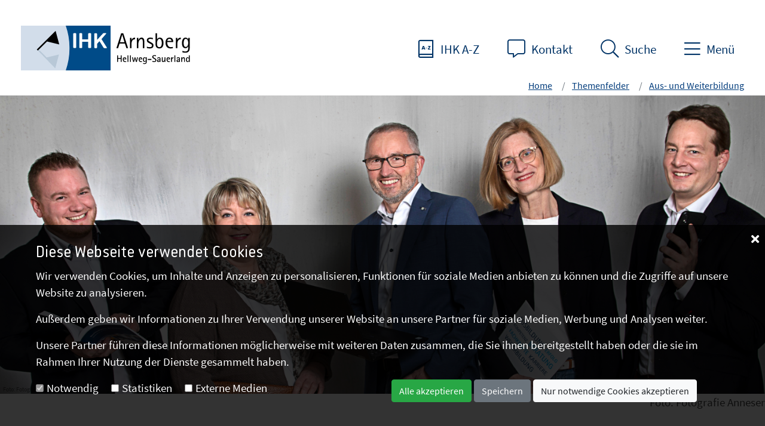

--- FILE ---
content_type: text/html; charset=utf-8
request_url: https://www.ihk-arnsberg.de/ausbildungsberatung
body_size: 104155
content:



<!DOCTYPE html >
<html lang="de" xmlns="http://www.w3.org/1999/xhtml">
<head id="headTag"><meta charset="utf-8" /><title>
	Ausbildungsberatung und Qualifizierungsberatung
</title><meta http-equiv="X-UA-Compatible" content="IE=edge" /><meta name="viewport" content="width=device-width, initial-scale=1, minimum-scale=1, maximum-scale=1" /><meta id="metaDesc" name="description" content="Ausbildungsberatung" /><meta id="metaTitle" name="title" /><meta id="metaAuthor" name="author" content="94" /><meta name="ROBOTS" content="ALL" />

    <!-- Open Graph Tags für Facebook -->
    <meta id="og_title" property="og:title" content="Ausbildungsberatung und Qualifizierungsberatung" /><meta id="og_type" property="og:type" content="article" /><meta id="og_url" property="og:url" content="https://www.ihk-arnsberg.de/Ausbildungsberatung_und_Qualifizierungsberatung.HTM" /><meta id="og_image" property="og:image" content="https://www.ihk-arnsberg.de/templates/images/blank.gif" /><meta id="og_description" property="og:description" content="Praxisnahe Unterstützung in allen Bereichen der Ausbildung und Qualifizierung" /><meta id="og_site_name" property="og:site_name" content="IHK Arnsberg Hellweg-Sauerland" /><meta id="fb_admins" property="fb:admins" content="IHK Arnsberg" />

    <!-- Twitter Card für Twitter -->
    <meta id="twitter_card" name="twitter:card" content="summary" /><meta id="twitter_site" name="twitter:site" content="@IHKArnsberg" /><meta id="twitter_title" name="twitter:title" content="Ausbildungsberatung und Qualifizierungsberatung" /><meta id="twitter_description" name="twitter:description" content="Praxisnahe Unterstützung in allen Bereichen der Ausbildung und Qualifizierung" /><meta id="twitter_creator" name="twitter:creator" content="@IHKArnsberg" /><meta id="twitter_image" name="twitter:image" content="https://www.ihk-arnsberg.de/templates/images/blank.gif" />

    <!-- Schema.org Markup für Google+ -->
    <meta id="google_name" itemprop="name" content="Ausbildungsberatung und Qualifizierungsberatung" /><meta id="google_description" itemprop="description" content="Praxisnahe Unterstützung in allen Bereichen der Ausbildung und Qualifizierung" /><meta id="google_image" itemprop="image" content="https://www.ihk-arnsberg.de/templates/images/blank.gif" /><link href="/templates/Content/bootstrap.min.css" type="text/css" rel="stylesheet"><link href="/templates/Basis/fonts/fontawesome-pro.css" type="text/css" rel="stylesheet"><link href="/templates/assets/slick/slick.css" type="text/css" rel="stylesheet"><link href="/templates/assets/slick/slick-theme.css" type="text/css" rel="stylesheet"><link href="/templates/assets/lightbox/css/jquery.lightbox-0.5.css" type="text/css" rel="stylesheet"><link href="/templates/assets/fonts/IHK/style.css" type="text/css" rel="stylesheet"><link href="/templates/Base2022/css/style.css" type="text/css" rel="stylesheet"></head>
<body>
    <form method="post" action="/ausbildungsberatung" id="form1">
<div class="aspNetHidden">
<input type="hidden" name="__EVENTTARGET" id="__EVENTTARGET" value="" />
<input type="hidden" name="__EVENTARGUMENT" id="__EVENTARGUMENT" value="" />
<input type="hidden" name="__VIEWSTATE" id="__VIEWSTATE" value="/[base64]/QWN0aXZlSUQ9N2RkAgEPZBYCAgEPFgIeBWNsYXNzBRZicmVhZGNydW1iLWl0ZW0gYWN0aXZlFgICAQ8PFgQfAQUMVGhlbWVuZmVsZGVyHwIFMC9IYXVwdGJlcmVpY2hfR2VzY2hhZWZ0c2ZlbGRlci5odG0/[base64]/QWN0aXZlSUQ9MTEwMGRkAgMPFgIfBQIGFgwCAQ9kFgICAQ8WAh8GBR9oYXMtY2hpbGRyZW4gYWN0aXZlIGFjdGl2ZS1vcGVuFgQCAQ8PFgQfAQUWQXVzLSB1bmQgV2VpdGVyYmlsZHVuZx8CBR0vQXVzYmlsZHVuZy5IVE0/QWN0aXZlSUQ9MTAxMWRkAgMPFgIfBQIGFgwCAQ9kFgICAQ9kFgICAQ8PFgQfAQUTQXVzYmlsZHVuZ3NiZXRyaWViZR8CBSYvQXVzYmlsZHVuZ3NiZXRyaWViZS5IVE0/QWN0aXZlSUQ9MjEwMWRkAgIPZBYCAgEPZBYCAgEPDxYEHwEFBkF6dWJpcx8CBSAvQXVzenViaWxkZW5kZS5IVE0/[base64]/[base64]/[base64]/[base64]/[base64]/[base64]////8PZAIGD2QWAgIBDxYCHwYFDGhhcy1jaGlsZHJlbhYEAgEPDxYEHwEFCFN0YW5kb3J0HwIFNi9VZWJlcnNpY2h0X0JlcmVpY2hlX1N0YW5kb3J0cG9saXRpay5IVE0/QWN0aXZlSUQ9MTAwOGRkAgMPFgIfBQIEFggCAQ9kFgICAQ9kFgICAQ8PFgQfAQUNSW5mcmFzdHJ1a3R1ch8CBTgvQmVyZWljaGVfTGlzdGVfX19JbmZyYXN0cnVrdHVycG9saXRpay5odG0/QWN0aXZlSUQ9MTAyNWRkAgIPZBYCAgEPZBYCAgEPDxYEHwEFC1JhdW1vcmRudW5nHwIFMy9VZWJlcnNpY2h0X0JlcmVpY2hlX19SYXVtb3JkbnVuZy5IVE0/[base64]/QWN0aXZlSUQ9MzgwMWRkAgEPZBYCAgEPZBYEAgEPDxYEHwEFB0lISyBBLVofAgUfL0lIS19BX1pfMjAyMy5IVE0/QWN0aXZlSUQ9MTA2M2RkAgMPFgIfBQL/////D2QCAg9kFgICAQ8WAh8GBQxoYXMtY2hpbGRyZW4WBAIBDw8WBB8BBRBJSEsgZiYjMjUyO3IgLi4uHwIFHi9JSEtfZnVlcl9fXy5odG0/QWN0aXZlSUQ9MTM5MWRkAgMPFgIfBQILFhYCAQ9kFgICAQ9kFgQCAQ8PFgQfAQUTQXVzYmlsZHVuZ3NiZXRyaWViZR8CBSYvQXVzYmlsZHVuZ3NiZXRyaWViZS5IVE0/QWN0aXZlSUQ9MTg2MWRkAgMPFgIfBQL/////D2QCAg9kFgICAQ9kFgQCAQ8PFgQfAQUNQXVzenViaWxkZW5kZR8CBSAvQXVzenViaWxkZW5kZS5IVE0/QWN0aXZlSUQ9MTM5M2RkAgMPFgIfBQL/////D2QCAw9kFgICAQ9kFgQCAQ8PFgQfAQURQmV3YWNodW5nc2dld2VyYmUfAgUkL0Jld2FjaHVuZ3NnZXdlcmJlLkhUTT9BY3RpdmVJRD0yNzIxZGQCAw8WAh8FAv////8PZAIED2QWAgIBD2QWBAIBDw8WBB8BBQpFbnR3aWNrbGVyHwIFDy8/QWN0aXZlSUQ9MTQzMmRkAgMPFgIfBQL/////D2QCBQ9kFgICAQ9kFgQCAQ8PFgQfAQUURXhpc3RlbnpnciYjMjUyO25kZXIfAgUkL0V4aXN0ZW56Z3J1ZW5kdW5nLkhUTT9BY3RpdmVJRD0xMzkyZGQCAw8WAh8FAv////8PZAIGD2QWAgIBD2QWBAIBDw8WBB8BBQpFeHBvcnRldXJlHwIFDy8/QWN0aXZlSUQ9MTM5NGRkAgMPFgIfBQL/////D2QCBw9kFgICAQ9kFgQCAQ8PFgQfAQUXRmluYW56YW5sYWdlbnZlcm1pdHRsZXIfAgUWL0ZBVi5IVE0/QWN0aXZlSUQ9MjMzMWRkAgMPFgIfBQL/////D2QCCA9kFgICAQ9kFgQCAQ8PFgQfAQUSSGFuZGVsc3VudGVybmVobWVuHwIFKi9CZXJlaWNoZV9MaXN0ZV9fX0hhbmRlbC5odG0/QWN0aXZlSUQ9MTA4MmRkAgMPFgIfBQL/////D2QCCQ9kFgICAQ9kFgQCAQ8PFgQfAQURVG91cmlzbXVzYmV0cmllYmUfAgUtL0JlcmVpY2hlX0xpc3RlX19fVG91cmlzbXVzLmh0bT9BY3RpdmVJRD0xMDg2ZGQCAw8WAh8FAv////8PZAIKD2QWAgIBD2QWBAIBDw8WBB8BBQ9WZXJrZWhyc2dld2VyYmUfAgUrL0JlcmVpY2hlX0xpc3RlX19fVmVya2Voci5odG0/QWN0aXZlSUQ9MTA4N2RkAgMPFgIfBQL/////D2QCCw9kFgICAQ9kFgQCAQ8PFgQfAQUXVmVyc2ljaGVydW5nc3Zlcm1pdHRsZXIfAgUqL1ZlcnNpY2hlcnVuZ3N2ZXJtaXR0bGVyLmh0bT9BY3RpdmVJRD0xMjIxZGQCAw8WAh8FAv////[base64]////8PZAICD2QWAgIBD2QWBAIBDw8WBB8BBRJQcmVzc2VtaXR0ZWlsdW5nZW4fAgUlL1ByZXNzZW1pdHRlaWx1bmdlbi5IVE0/QWN0aXZlSUQ9Mjg2MWRkAgMPFgIfBQL/////[base64]/QWN0aXZlSUQ9MjMxMWRkAgMPFgIfBQL/////D2QCAg9kFgICAQ9kFgQCAQ8PFgQfAQULRGF0ZW5iYW5rZW4fAgUeL0RhdGVuYmFua2VuLkhUTT9BY3RpdmVJRD0xMDY5ZGQCAw8WAh8FAv////8PZAIDD2QWAgIBD2QWBAIBDw8WBB8BBQlGb3JtdWxhcmUfAgUcL0Zvcm11bGFyZS5IVE0/QWN0aXZlSUQ9MzA5MWRkAgMPFgIfBQL/////D2QCBA9kFgICAQ9kFgQCAQ8PFgQfAQUJSUhLLUZvcmVuHwIFHC9JSEtfRm9yZW4uaHRtP0FjdGl2ZUlEPTM0ODFkZAIDDxYCHwUC/////w9kAgUPZBYCAgEPZBYEAgEPDxYEHwEFCk5ld3NsZXR0ZXIfAgUdL05ld3NsZXR0ZXIuaHRtP0FjdGl2ZUlEPTM2NjNkZAIDDxYCHwUC/////w9kAgUPZBYCAgEPZBYEAgEPDxYEHwEFB1Rlcm1pbmUfAgUaL1Rlcm1pbmUuSFRNP0FjdGl2ZUlEPTEwNjdkZAIDDxYCHwUC/////[base64]/QWN0aXZlSUQ9MTM2MWRkAgIPZBYCAgEPZBYCAgEPDxYEHwEFFEF1ZnRyYWcgdW5kIEF1ZmdhYmVuHwIFJy9BdWZ0cmFnX3VuZF9BdWZnYWJlbi5IVE0/QWN0aXZlSUQ9MzY0MWRkAgMPZBYCAgEPZBYCAgEPDxYEHwEFDlVuc2VyIE5ldHp3ZXJrHwIFIS9VbnNlcl9OZXR6d2Vyay5IVE0/[base64]/QWN0aXZlSUQ9MzEzMmRkAggPZBYCAgEPZBYCAgEPDxYEHwEFCEZpbmFuemVuHwIFGy9GaW5hbnplbi5IVE0/[base64]/////w9kAgMPZBYCAgEPZBYEAgEPDxYEHwEFIE1pdGFyYmVpdGVyaW5uZW4gdW5kIE1pdGFyYmVpdGVyHwIFMy9NaXRhcmJlaXRlcmlubmVuX3VuZF9NaXRhcmJlaXRlci5IVE0/QWN0aXZlSUQ9Mzc0MWRkAgMPFgIfBQL/////[base64]/QWN0aXZlSUQ9MzEyNWRkAgIPZBYCAgEPZBYCAgEPDxYEHwEFIVByJiMyMjg7c2lkZW50IHVuZCBQciYjMjI4O3NpZGl1bR8CBSwvUHJhZXNpZGVudF91bmRfUHJhZXNpZGl1bS5IVE0/[base64]////8PZAIGD2QWAgIBD2QWBAIBDw8WBB8BBRpBdWZ0ciYjMjI4O2dlIHVuZCBWZXJnYWJlbh8CBSkvQXVmdHJhZWdlX3VuZF9WZXJnYWJlbi5IVE0/QWN0aXZlSUQ9MjY0MWRkAgMPFgIfBQL/////D2QCBw9kFgICAQ9kFgQCAQ8PFgQfAQUIS2FycmllcmUfAgUiL1N0ZWxsZW5hbmdlYm90ZS5odG0/QWN0aXZlSUQ9MTM2MmRkAgMPFgIfBQL/////[base64]/[base64]/[base64]/[base64]/QWN0aXZlSUQ9Mjg3MhYCHwsFCUltcHJlc3N1bWQCAg9kFgICAQ8PFgQfAQULRGF0ZW5zY2h1dHofAgUoL0RhdGVuc2NodXR6ZXJrbGFlcnVuZy5IVE0/[base64]/////w9kBRJGb290ZXIkbHZMaXN0SXRlbXMPFCsADmRkZGRkZGQ8KwAEAAIEZGRkZgL/////D2Rmwg26suFA0/2r71btBLHBUmZAmld7qta4IBdiqpeJXw==" />
</div>

<script type="text/javascript">
//<![CDATA[
var theForm = document.forms['form1'];
if (!theForm) {
    theForm = document.form1;
}
function __doPostBack(eventTarget, eventArgument) {
    if (!theForm.onsubmit || (theForm.onsubmit() != false)) {
        theForm.__EVENTTARGET.value = eventTarget;
        theForm.__EVENTARGUMENT.value = eventArgument;
        theForm.submit();
    }
}
//]]>
</script>


<div class="aspNetHidden">

	<input type="hidden" name="__VIEWSTATEGENERATOR" id="__VIEWSTATEGENERATOR" value="C760C542" />
</div>
        <script type="text/javascript" language=javascript src="/templates/Scripts/jquery-3.0.0.min.js"></script><script type="text/javascript" language=javascript src="/templates/assets/lightbox/js/jquery.lightbox-0.5.js"></script>
        

<header id="header" class="page-header fixed-top">
    <div class=" mr-auto">
        <a id="Header_homeLink" accesskey="h" class="logo" href="/Home.HTM?ActiveID=7"><img src="/templates/Base2022/img/logo.svg" id="Header_imgLogo" class="d-none d-sm-block" alt="Startseite der  " /><img src="/templates/Base2022/img/logo_icon.svg" id="Header_imgLogoklein" class="d-sm-none" /></a>
    </div>
    <ul class="nav-top nav">
        <li class="nav-item">
            <a href="IHK_A_Z_2023.HTM" class="login" title="IHK A-Z" accesskey="i" ><i class="icon-az"></i><span class="d-none d-md-inline">IHK A-Z</span></a>
        </li>
        <li class="nav-item">
            <a href="Unsere_Standorte_2023.HTM" class="website" title="Kontakt" data-btattached="true" accesskey="k"><i class="icon-comment-alt"></i><span class="d-none d-md-inline">Kontakt</span></a>
        </li>
        <li class="nav-item">
            <a id="sideSearch" class="website" title="Suche" data-btattached="true" accesskey="s"><i class="icon-search"></i><span class="d-none d-md-inline">Suche</span></a>
        </li>
        <li class="nav-item">
            <a id="sidebarCollapse" class="website" title="Menü" data-btattached="true" accesskey="m"><i class="icon-bars"></i><span class="d-none d-md-inline">Menü</span></a>
        </li>
    </ul>
    <div class="search-box">
        <div class="row">
            <div class="d-none d-lg-inline col-lg-3"></div>
            <div class="col-10 col-lg-6">
                <div id="Header_panelSearch" class="input-group input-group-lg" onkeypress="javascript:return WebForm_FireDefaultButton(event, &#39;Header_buttonSearch&#39;)">
	
                    <input name="Header$textSearch" type="text" id="Header_textSearch" class="form-control search-input" placeholder="Suchbegriff oder Nr." aria-label="Large" aria-describedby="inputGroup-sizing-sm" />
                    <div class="input-group-append">
                        <a id="Header_buttonSearch" class="btn btn-outline-primary" alt="Suche starten" href="javascript:__doPostBack(&#39;Header$buttonSearch&#39;,&#39;&#39;)"><i class="fal fa-search"></i></a>
                    </div>

                
</div>
            </div>
            <div class="col-2 col-lg-3 text-right">
                <div id="closeSearch" class="btn close-button"><i class="fal fa-times"></i><span class="d-none d-lg-inline">Suche verlassen</span></div>
            </div>
        </div>
    </div>
    
<!--=== Breadcrumbs ===-->
<div class="breadcrumbs d-flex justify-content-end">
    
    <nav id="breadcrumb" class="breadcrumb-nav" aria-label="Pfadangabe">
        
                <ol class="breadcrumb">
                    <li class="breadcrumb-item">
                        <a id="Header_Breadcrumb_locatorRepeater_homeLink" href="/Home.HTM?ActiveID=7" target="_top">Home</a>
                    </li>
            
                <li id="Header_Breadcrumb_locatorRepeater_liElement_0" class="breadcrumb-item active">
                    <a id="Header_Breadcrumb_locatorRepeater_levelLink_0" href="/Hauptbereich_Geschaeftsfelder.htm?ActiveID=1100" target="_top">Themenfelder</a>
                </li>
            
                <li id="Header_Breadcrumb_locatorRepeater_liElement_1" class="breadcrumb-item active">
                    <a id="Header_Breadcrumb_locatorRepeater_levelLink_1" href="/Ausbildung.HTM?ActiveID=1011" target="_top">Aus- und Weiterbildung</a>
                </li>
            
                </ol>
            
    </nav>
</div>
<!--/breadcrumbs-->
<!--=== End Breadcrumbs ===-->

    <nav id="sidebar" class="sidebar">
        <div class="ml-auto sidebar-right">
            <div class="close-menue">
            <div id="sidebarClose" href="#" class="btn close-button" title="Menü schließen" data-btattached="true"><i class="fal fa-times"></i><span class="d-none d-md-inline">Menü schließen</span> </div>
            </div>
            <ul class="nav-menu">
                
                        <li id="Header_navigationRepeater_liElement_0" class="has-children active active-open">
                            <div class="nav-item">
                                <a id="Header_navigationRepeater_navigationLink_0" href="/Hauptbereich_Geschaeftsfelder.htm?ActiveID=1100">Themenfelder</a>
                                <i class="fas fa-angle-down btn-dropdown"></i>
                            </div>
                            
                                    <ul class="dropdown">
                                
                                    <li id="Header_navigationRepeater_navigationRepeater_0_liElement_0" class="has-children active active-open">
                                        <div class="nav-item">
                                            <a id="Header_navigationRepeater_navigationRepeater_0_navigationLink_0" href="/Ausbildung.HTM?ActiveID=1011">Aus- und Weiterbildung</a>
                                            <i class="fas fa-angle-down btn-dropdown"></i>
                                        </div>
                                        
                                                <ul class="dropdown">
                                            
                                                <li id="Header_navigationRepeater_navigationRepeater_0_navigationRepeater_0_liElement_0">
                                                    <div class="nav-item">
                                                        <a id="Header_navigationRepeater_navigationRepeater_0_navigationRepeater_0_navigationLink_0" href="/Ausbildungsbetriebe.HTM?ActiveID=2101">Ausbildungsbetriebe</a>
                                                    </div>
                                                </li>
                                            
                                                <li id="Header_navigationRepeater_navigationRepeater_0_navigationRepeater_0_liElement_1">
                                                    <div class="nav-item">
                                                        <a id="Header_navigationRepeater_navigationRepeater_0_navigationRepeater_0_navigationLink_1" href="/Auszubildende.HTM?ActiveID=2102">Azubis</a>
                                                    </div>
                                                </li>
                                            
                                                <li id="Header_navigationRepeater_navigationRepeater_0_navigationRepeater_0_liElement_2">
                                                    <div class="nav-item">
                                                        <a id="Header_navigationRepeater_navigationRepeater_0_navigationRepeater_0_navigationLink_2" href="/Pruefer.HTM?ActiveID=2103">Pr&#252;fer</a>
                                                    </div>
                                                </li>
                                            
                                                <li id="Header_navigationRepeater_navigationRepeater_0_navigationRepeater_0_liElement_3">
                                                    <div class="nav-item">
                                                        <a id="Header_navigationRepeater_navigationRepeater_0_navigationRepeater_0_navigationLink_3" href="/Fortbildungspruefungen.HTM?ActiveID=1042">Weiterbildungspr&#252;fungen</a>
                                                    </div>
                                                </li>
                                            
                                                <li id="Header_navigationRepeater_navigationRepeater_0_navigationRepeater_0_liElement_4">
                                                    <div class="nav-item">
                                                        <a id="Header_navigationRepeater_navigationRepeater_0_navigationRepeater_0_navigationLink_4" href="/?ActiveID=2104">Sch&#252;ler</a>
                                                    </div>
                                                </li>
                                            
                                                <li id="Header_navigationRepeater_navigationRepeater_0_navigationRepeater_0_liElement_5">
                                                    <div class="nav-item">
                                                        <a id="Header_navigationRepeater_navigationRepeater_0_navigationRepeater_0_navigationLink_5" href="/Studenten.HTM?ActiveID=2261">Studierende</a>
                                                    </div>
                                                </li>
                                            
                                                </ul>
                                            
                                    </li>
                                
                                    <li id="Header_navigationRepeater_navigationRepeater_0_liElement_1" class="has-children">
                                        <div class="nav-item">
                                            <a id="Header_navigationRepeater_navigationRepeater_0_navigationLink_1" href="/Startseite_Existenzgruendung.HTM?ActiveID=1009">Existenzgr&#252;ndung und Unternehmensf&#246;rderung</a>
                                            <i class="fas fa-angle-down btn-dropdown"></i>
                                        </div>
                                        
                                                <ul class="dropdown">
                                            
                                                <li id="Header_navigationRepeater_navigationRepeater_0_navigationRepeater_1_liElement_0">
                                                    <div class="nav-item">
                                                        <a id="Header_navigationRepeater_navigationRepeater_0_navigationRepeater_1_navigationLink_0" href="/Existenzgruendung.HTM?ActiveID=1029">Existenzgr&#252;ndung</a>
                                                    </div>
                                                </li>
                                            
                                                <li id="Header_navigationRepeater_navigationRepeater_0_navigationRepeater_1_liElement_1">
                                                    <div class="nav-item">
                                                        <a id="Header_navigationRepeater_navigationRepeater_0_navigationRepeater_1_navigationLink_1" href="/Unternehmenssicherung.HTM?ActiveID=2152">Unternehmenssicherung</a>
                                                    </div>
                                                </li>
                                            
                                                <li id="Header_navigationRepeater_navigationRepeater_0_navigationRepeater_1_liElement_2">
                                                    <div class="nav-item">
                                                        <a id="Header_navigationRepeater_navigationRepeater_0_navigationRepeater_1_navigationLink_2" href="/Bereiche_Liste___Sach__und_Fachkundepruefungen.htm?ActiveID=1038">Sach- und Fachkundepr&#252;fung</a>
                                                    </div>
                                                </li>
                                            
                                                <li id="Header_navigationRepeater_navigationRepeater_0_navigationRepeater_1_liElement_3">
                                                    <div class="nav-item">
                                                        <a id="Header_navigationRepeater_navigationRepeater_0_navigationRepeater_1_navigationLink_3" href="/Unternehmensnachfolge_neu.HTM?ActiveID=2151">Unternehmensnachfolge</a>
                                                    </div>
                                                </li>
                                            
                                                </ul>
                                            
                                    </li>
                                
                                    <li id="Header_navigationRepeater_navigationRepeater_0_liElement_2" class="has-children">
                                        <div class="nav-item">
                                            <a id="Header_navigationRepeater_navigationRepeater_0_navigationLink_2" href="/Uebersicht_Bereiche__Innovation_und_Umwelt.htm?ActiveID=1021">Innovation, Umwelt und Klima</a>
                                            <i class="fas fa-angle-down btn-dropdown"></i>
                                        </div>
                                        
                                                <ul class="dropdown">
                                            
                                                <li id="Header_navigationRepeater_navigationRepeater_0_navigationRepeater_2_liElement_0">
                                                    <div class="nav-item">
                                                        <a id="Header_navigationRepeater_navigationRepeater_0_navigationRepeater_2_navigationLink_0" href="/Innovationsberatung_2_0.HTM?ActiveID=1451">Innovation und Technologie</a>
                                                    </div>
                                                </li>
                                            
                                                <li id="Header_navigationRepeater_navigationRepeater_0_navigationRepeater_2_liElement_1">
                                                    <div class="nav-item">
                                                        <a id="Header_navigationRepeater_navigationRepeater_0_navigationRepeater_2_navigationLink_1" href="/Energie.HTM?ActiveID=1047">Energie</a>
                                                    </div>
                                                </li>
                                            
                                                <li id="Header_navigationRepeater_navigationRepeater_0_navigationRepeater_2_liElement_2">
                                                    <div class="nav-item">
                                                        <a id="Header_navigationRepeater_navigationRepeater_0_navigationRepeater_2_navigationLink_2" href="/Umweltberatung.HTM?ActiveID=1049">Umweltberatung</a>
                                                    </div>
                                                </li>
                                            
                                                <li id="Header_navigationRepeater_navigationRepeater_0_navigationRepeater_2_liElement_3">
                                                    <div class="nav-item">
                                                        <a id="Header_navigationRepeater_navigationRepeater_0_navigationRepeater_2_navigationLink_3" href="/Klimaschutz_und_Nachhaltigkeit.HTM?ActiveID=3281">Klimaschutz und Nachhaltigkeit</a>
                                                    </div>
                                                </li>
                                            
                                                <li id="Header_navigationRepeater_navigationRepeater_0_navigationRepeater_2_liElement_4">
                                                    <div class="nav-item">
                                                        <a id="Header_navigationRepeater_navigationRepeater_0_navigationRepeater_2_navigationLink_4" href="/Arbeitsschutz.HTM?ActiveID=3701">Arbeitsschutz</a>
                                                    </div>
                                                </li>
                                            
                                                </ul>
                                            
                                    </li>
                                
                                    <li id="Header_navigationRepeater_navigationRepeater_0_liElement_3" class="has-children">
                                        <div class="nav-item">
                                            <a id="Header_navigationRepeater_navigationRepeater_0_navigationLink_3" href="/Uebersicht_Bereiche__Recht_und_Fairplay.htm?ActiveID=1023">Recht, Steuern und Finanzierung</a>
                                            <i class="fas fa-angle-down btn-dropdown"></i>
                                        </div>
                                        
                                                <ul class="dropdown">
                                            
                                                <li id="Header_navigationRepeater_navigationRepeater_0_navigationRepeater_3_liElement_0">
                                                    <div class="nav-item">
                                                        <a id="Header_navigationRepeater_navigationRepeater_0_navigationRepeater_3_navigationLink_0" href="/Bereiche_Liste___allgemeine_Rechtsauskuenfte.HTM?ActiveID=1371">Allgemeine Rechtsausk&#252;nfte</a>
                                                    </div>
                                                </li>
                                            
                                                <li id="Header_navigationRepeater_navigationRepeater_0_navigationRepeater_3_liElement_1">
                                                    <div class="nav-item">
                                                        <a id="Header_navigationRepeater_navigationRepeater_0_navigationRepeater_3_navigationLink_1" href="/FAV.HTM?ActiveID=2221">Finanzanlagenvermittler</a>
                                                    </div>
                                                </li>
                                            
                                                <li id="Header_navigationRepeater_navigationRepeater_0_navigationRepeater_3_liElement_2">
                                                    <div class="nav-item">
                                                        <a id="Header_navigationRepeater_navigationRepeater_0_navigationRepeater_3_navigationLink_2" href="/Handelsregister.HTM?ActiveID=3421">Handelsregister</a>
                                                    </div>
                                                </li>
                                            
                                                <li id="Header_navigationRepeater_navigationRepeater_0_navigationRepeater_3_liElement_3">
                                                    <div class="nav-item">
                                                        <a id="Header_navigationRepeater_navigationRepeater_0_navigationRepeater_3_navigationLink_3" href="/Bereiche_Liste___Handels__und_Gewerberecht.htm?ActiveID=1092">Handels- und Gewerberecht</a>
                                                    </div>
                                                </li>
                                            
                                                <li id="Header_navigationRepeater_navigationRepeater_0_navigationRepeater_3_liElement_4">
                                                    <div class="nav-item">
                                                        <a id="Header_navigationRepeater_navigationRepeater_0_navigationRepeater_3_navigationLink_4" href="/Honorarfinanzanlagenberater.HTM?ActiveID=2361">Honorarfinanzanlagenberater</a>
                                                    </div>
                                                </li>
                                            
                                                <li id="Header_navigationRepeater_navigationRepeater_0_navigationRepeater_3_liElement_5">
                                                    <div class="nav-item">
                                                        <a id="Header_navigationRepeater_navigationRepeater_0_navigationRepeater_3_navigationLink_5" href="/Immobiliardarlehensvermittler.HTM?ActiveID=2451">Immobiliardarlehens-Vermittler</a>
                                                    </div>
                                                </li>
                                            
                                                <li id="Header_navigationRepeater_navigationRepeater_0_navigationRepeater_3_liElement_6">
                                                    <div class="nav-item">
                                                        <a id="Header_navigationRepeater_navigationRepeater_0_navigationRepeater_3_navigationLink_6" href="/Bereiche_Liste___Sachverstaendige_Schlichtung.htm?ActiveID=1094">Sachverst&#228;ndige - Schlichtung</a>
                                                    </div>
                                                </li>
                                            
                                                <li id="Header_navigationRepeater_navigationRepeater_0_navigationRepeater_3_liElement_7">
                                                    <div class="nav-item">
                                                        <a id="Header_navigationRepeater_navigationRepeater_0_navigationRepeater_3_navigationLink_7" href="/Bereiche_Liste___Steuern_und_Abgaben.htm?ActiveID=1026">Steuern und Abgaben</a>
                                                    </div>
                                                </li>
                                            
                                                <li id="Header_navigationRepeater_navigationRepeater_0_navigationRepeater_3_liElement_8">
                                                    <div class="nav-item">
                                                        <a id="Header_navigationRepeater_navigationRepeater_0_navigationRepeater_3_navigationLink_8" href="/Versicherungsvermittler.htm?ActiveID=1502">Versicherungsvermittler</a>
                                                    </div>
                                                </li>
                                            
                                                <li id="Header_navigationRepeater_navigationRepeater_0_navigationRepeater_3_liElement_9">
                                                    <div class="nav-item">
                                                        <a id="Header_navigationRepeater_navigationRepeater_0_navigationRepeater_3_navigationLink_9" href="/Bereiche_Liste___Wettbewerbsrecht.htm?ActiveID=1096">Wettbewerbsrecht</a>
                                                    </div>
                                                </li>
                                            
                                                </ul>
                                            
                                    </li>
                                
                                    <li id="Header_navigationRepeater_navigationRepeater_0_liElement_4">
                                        <div class="nav-item">
                                            <a id="Header_navigationRepeater_navigationRepeater_0_navigationLink_4" href="/Uebersicht_Bereiche__International.htm?ActiveID=1761">International</a>
                                            <i class="fas fa-angle-down btn-dropdown"></i>
                                        </div>
                                        
                                    </li>
                                
                                    <li id="Header_navigationRepeater_navigationRepeater_0_liElement_5" class="has-children">
                                        <div class="nav-item">
                                            <a id="Header_navigationRepeater_navigationRepeater_0_navigationLink_5" href="/Uebersicht_Bereiche_Standortpolitik.HTM?ActiveID=1008">Standort</a>
                                            <i class="fas fa-angle-down btn-dropdown"></i>
                                        </div>
                                        
                                                <ul class="dropdown">
                                            
                                                <li id="Header_navigationRepeater_navigationRepeater_0_navigationRepeater_5_liElement_0">
                                                    <div class="nav-item">
                                                        <a id="Header_navigationRepeater_navigationRepeater_0_navigationRepeater_5_navigationLink_0" href="/Bereiche_Liste___Infrastrukturpolitik.htm?ActiveID=1025">Infrastruktur</a>
                                                    </div>
                                                </li>
                                            
                                                <li id="Header_navigationRepeater_navigationRepeater_0_navigationRepeater_5_liElement_1">
                                                    <div class="nav-item">
                                                        <a id="Header_navigationRepeater_navigationRepeater_0_navigationRepeater_5_navigationLink_1" href="/Uebersicht_Bereiche__Raumordnung.HTM?ActiveID=2401">Raumordnung</a>
                                                    </div>
                                                </li>
                                            
                                                <li id="Header_navigationRepeater_navigationRepeater_0_navigationRepeater_5_liElement_2">
                                                    <div class="nav-item">
                                                        <a id="Header_navigationRepeater_navigationRepeater_0_navigationRepeater_5_navigationLink_2" href="/Bereiche_Liste___Konjunktur_und_Statistik.htm?ActiveID=1027">Konjunktur und Statistik</a>
                                                    </div>
                                                </li>
                                            
                                                <li id="Header_navigationRepeater_navigationRepeater_0_navigationRepeater_5_liElement_3">
                                                    <div class="nav-item">
                                                        <a id="Header_navigationRepeater_navigationRepeater_0_navigationRepeater_5_navigationLink_3" href="/Sicherheit_und_Verteidigung.HTM?ActiveID=3801">Sicherheit und Verteidigung</a>
                                                    </div>
                                                </li>
                                            
                                                </ul>
                                            
                                    </li>
                                
                                    </ul>
                                
                        </li>
                    
                        <li id="Header_navigationRepeater_liElement_1">
                            <div class="nav-item">
                                <a id="Header_navigationRepeater_navigationLink_1" href="/IHK_A_Z_2023.HTM?ActiveID=1063">IHK A-Z</a>
                                <i class="fas fa-angle-down btn-dropdown"></i>
                            </div>
                            
                        </li>
                    
                        <li id="Header_navigationRepeater_liElement_2" class="has-children">
                            <div class="nav-item">
                                <a id="Header_navigationRepeater_navigationLink_2" href="/IHK_fuer___.htm?ActiveID=1391">IHK f&#252;r ...</a>
                                <i class="fas fa-angle-down btn-dropdown"></i>
                            </div>
                            
                                    <ul class="dropdown">
                                
                                    <li id="Header_navigationRepeater_navigationRepeater_2_liElement_0">
                                        <div class="nav-item">
                                            <a id="Header_navigationRepeater_navigationRepeater_2_navigationLink_0" href="/Ausbildungsbetriebe.HTM?ActiveID=1861">Ausbildungsbetriebe</a>
                                            <i class="fas fa-angle-down btn-dropdown"></i>
                                        </div>
                                        
                                    </li>
                                
                                    <li id="Header_navigationRepeater_navigationRepeater_2_liElement_1">
                                        <div class="nav-item">
                                            <a id="Header_navigationRepeater_navigationRepeater_2_navigationLink_1" href="/Auszubildende.HTM?ActiveID=1393">Auszubildende</a>
                                            <i class="fas fa-angle-down btn-dropdown"></i>
                                        </div>
                                        
                                    </li>
                                
                                    <li id="Header_navigationRepeater_navigationRepeater_2_liElement_2">
                                        <div class="nav-item">
                                            <a id="Header_navigationRepeater_navigationRepeater_2_navigationLink_2" href="/Bewachungsgewerbe.HTM?ActiveID=2721">Bewachungsgewerbe</a>
                                            <i class="fas fa-angle-down btn-dropdown"></i>
                                        </div>
                                        
                                    </li>
                                
                                    <li id="Header_navigationRepeater_navigationRepeater_2_liElement_3">
                                        <div class="nav-item">
                                            <a id="Header_navigationRepeater_navigationRepeater_2_navigationLink_3" href="/?ActiveID=1432">Entwickler</a>
                                            <i class="fas fa-angle-down btn-dropdown"></i>
                                        </div>
                                        
                                    </li>
                                
                                    <li id="Header_navigationRepeater_navigationRepeater_2_liElement_4">
                                        <div class="nav-item">
                                            <a id="Header_navigationRepeater_navigationRepeater_2_navigationLink_4" href="/Existenzgruendung.HTM?ActiveID=1392">Existenzgr&#252;nder</a>
                                            <i class="fas fa-angle-down btn-dropdown"></i>
                                        </div>
                                        
                                    </li>
                                
                                    <li id="Header_navigationRepeater_navigationRepeater_2_liElement_5">
                                        <div class="nav-item">
                                            <a id="Header_navigationRepeater_navigationRepeater_2_navigationLink_5" href="/?ActiveID=1394">Exporteure</a>
                                            <i class="fas fa-angle-down btn-dropdown"></i>
                                        </div>
                                        
                                    </li>
                                
                                    <li id="Header_navigationRepeater_navigationRepeater_2_liElement_6">
                                        <div class="nav-item">
                                            <a id="Header_navigationRepeater_navigationRepeater_2_navigationLink_6" href="/FAV.HTM?ActiveID=2331">Finanzanlagenvermittler</a>
                                            <i class="fas fa-angle-down btn-dropdown"></i>
                                        </div>
                                        
                                    </li>
                                
                                    <li id="Header_navigationRepeater_navigationRepeater_2_liElement_7">
                                        <div class="nav-item">
                                            <a id="Header_navigationRepeater_navigationRepeater_2_navigationLink_7" href="/Bereiche_Liste___Handel.htm?ActiveID=1082">Handelsunternehmen</a>
                                            <i class="fas fa-angle-down btn-dropdown"></i>
                                        </div>
                                        
                                    </li>
                                
                                    <li id="Header_navigationRepeater_navigationRepeater_2_liElement_8">
                                        <div class="nav-item">
                                            <a id="Header_navigationRepeater_navigationRepeater_2_navigationLink_8" href="/Bereiche_Liste___Tourismus.htm?ActiveID=1086">Tourismusbetriebe</a>
                                            <i class="fas fa-angle-down btn-dropdown"></i>
                                        </div>
                                        
                                    </li>
                                
                                    <li id="Header_navigationRepeater_navigationRepeater_2_liElement_9">
                                        <div class="nav-item">
                                            <a id="Header_navigationRepeater_navigationRepeater_2_navigationLink_9" href="/Bereiche_Liste___Verkehr.htm?ActiveID=1087">Verkehrsgewerbe</a>
                                            <i class="fas fa-angle-down btn-dropdown"></i>
                                        </div>
                                        
                                    </li>
                                
                                    <li id="Header_navigationRepeater_navigationRepeater_2_liElement_10">
                                        <div class="nav-item">
                                            <a id="Header_navigationRepeater_navigationRepeater_2_navigationLink_10" href="/Versicherungsvermittler.htm?ActiveID=1221">Versicherungsvermittler</a>
                                            <i class="fas fa-angle-down btn-dropdown"></i>
                                        </div>
                                        
                                    </li>
                                
                                    </ul>
                                
                        </li>
                    
                        <li id="Header_navigationRepeater_liElement_3" class="has-children">
                            <div class="nav-item">
                                <a id="Header_navigationRepeater_navigationLink_3" href="/Presse.HTM?ActiveID=1066">Presse</a>
                                <i class="fas fa-angle-down btn-dropdown"></i>
                            </div>
                            
                                    <ul class="dropdown">
                                
                                    <li id="Header_navigationRepeater_navigationRepeater_3_liElement_0">
                                        <div class="nav-item">
                                            <a id="Header_navigationRepeater_navigationRepeater_3_navigationLink_0" href="/Online_Magazin__wirtschaft_.HTM?ActiveID=2001">IHK-Magazin</a>
                                            <i class="fas fa-angle-down btn-dropdown"></i>
                                        </div>
                                        
                                    </li>
                                
                                    <li id="Header_navigationRepeater_navigationRepeater_3_liElement_1">
                                        <div class="nav-item">
                                            <a id="Header_navigationRepeater_navigationRepeater_3_navigationLink_1" href="/Pressemitteilungen.HTM?ActiveID=2861">Pressemitteilungen</a>
                                            <i class="fas fa-angle-down btn-dropdown"></i>
                                        </div>
                                        
                                    </li>
                                
                                    </ul>
                                
                        </li>
                    
                        <li id="Header_navigationRepeater_liElement_4" class="has-children">
                            <div class="nav-item">
                                <a id="Header_navigationRepeater_navigationLink_4" href="/Service.HTM?ActiveID=1061">Service</a>
                                <i class="fas fa-angle-down btn-dropdown"></i>
                            </div>
                            
                                    <ul class="dropdown">
                                
                                    <li id="Header_navigationRepeater_navigationRepeater_4_liElement_0">
                                        <div class="nav-item">
                                            <a id="Header_navigationRepeater_navigationRepeater_4_navigationLink_0" href="/Bildungsangebot.HTM?ActiveID=2311">Bildungsangebot</a>
                                            <i class="fas fa-angle-down btn-dropdown"></i>
                                        </div>
                                        
                                    </li>
                                
                                    <li id="Header_navigationRepeater_navigationRepeater_4_liElement_1">
                                        <div class="nav-item">
                                            <a id="Header_navigationRepeater_navigationRepeater_4_navigationLink_1" href="/Datenbanken.HTM?ActiveID=1069">Datenbanken</a>
                                            <i class="fas fa-angle-down btn-dropdown"></i>
                                        </div>
                                        
                                    </li>
                                
                                    <li id="Header_navigationRepeater_navigationRepeater_4_liElement_2">
                                        <div class="nav-item">
                                            <a id="Header_navigationRepeater_navigationRepeater_4_navigationLink_2" href="/Formulare.HTM?ActiveID=3091">Formulare</a>
                                            <i class="fas fa-angle-down btn-dropdown"></i>
                                        </div>
                                        
                                    </li>
                                
                                    <li id="Header_navigationRepeater_navigationRepeater_4_liElement_3">
                                        <div class="nav-item">
                                            <a id="Header_navigationRepeater_navigationRepeater_4_navigationLink_3" href="/IHK_Foren.htm?ActiveID=3481">IHK-Foren</a>
                                            <i class="fas fa-angle-down btn-dropdown"></i>
                                        </div>
                                        
                                    </li>
                                
                                    <li id="Header_navigationRepeater_navigationRepeater_4_liElement_4">
                                        <div class="nav-item">
                                            <a id="Header_navigationRepeater_navigationRepeater_4_navigationLink_4" href="/Newsletter.htm?ActiveID=3663">Newsletter</a>
                                            <i class="fas fa-angle-down btn-dropdown"></i>
                                        </div>
                                        
                                    </li>
                                
                                    </ul>
                                
                        </li>
                    
                        <li id="Header_navigationRepeater_liElement_5">
                            <div class="nav-item">
                                <a id="Header_navigationRepeater_navigationLink_5" href="/Termine.HTM?ActiveID=1067">Termine</a>
                                <i class="fas fa-angle-down btn-dropdown"></i>
                            </div>
                            
                        </li>
                    
                        <li id="Header_navigationRepeater_liElement_6" class="has-children">
                            <div class="nav-item">
                                <a id="Header_navigationRepeater_navigationLink_6" href="/Ueber_uns.HTM?ActiveID=1062">&#220;ber uns</a>
                                <i class="fas fa-angle-down btn-dropdown"></i>
                            </div>
                            
                                    <ul class="dropdown">
                                
                                    <li id="Header_navigationRepeater_navigationRepeater_6_liElement_0" class="has-children">
                                        <div class="nav-item">
                                            <a id="Header_navigationRepeater_navigationRepeater_6_navigationLink_0" href="/Aufgaben_und_Struktur.HTM?ActiveID=3121">Aufgaben und Struktur</a>
                                            <i class="fas fa-angle-down btn-dropdown"></i>
                                        </div>
                                        
                                                <ul class="dropdown">
                                            
                                                <li id="Header_navigationRepeater_navigationRepeater_6_navigationRepeater_0_liElement_0">
                                                    <div class="nav-item">
                                                        <a id="Header_navigationRepeater_navigationRepeater_6_navigationRepeater_0_navigationLink_0" href="/Organisation.HTM?ActiveID=1361">Organisation</a>
                                                    </div>
                                                </li>
                                            
                                                <li id="Header_navigationRepeater_navigationRepeater_6_navigationRepeater_0_liElement_1">
                                                    <div class="nav-item">
                                                        <a id="Header_navigationRepeater_navigationRepeater_6_navigationRepeater_0_navigationLink_1" href="/Auftrag_und_Aufgaben.HTM?ActiveID=3641">Auftrag und Aufgaben</a>
                                                    </div>
                                                </li>
                                            
                                                <li id="Header_navigationRepeater_navigationRepeater_6_navigationRepeater_0_liElement_2">
                                                    <div class="nav-item">
                                                        <a id="Header_navigationRepeater_navigationRepeater_6_navigationRepeater_0_navigationLink_2" href="/Unser_Netzwerk.HTM?ActiveID=3161">Unser Netzwerk</a>
                                                    </div>
                                                </li>
                                            
                                                <li id="Header_navigationRepeater_navigationRepeater_6_navigationRepeater_0_liElement_3">
                                                    <div class="nav-item">
                                                        <a id="Header_navigationRepeater_navigationRepeater_6_navigationRepeater_0_navigationLink_3" href="/Unsere_Geschaeftsfuehrung.HTM?ActiveID=3631">Gesch&#228;ftsf&#252;hrung</a>
                                                    </div>
                                                </li>
                                            
                                                <li id="Header_navigationRepeater_navigationRepeater_6_navigationRepeater_0_liElement_4">
                                                    <div class="nav-item">
                                                        <a id="Header_navigationRepeater_navigationRepeater_6_navigationRepeater_0_navigationLink_4" href="/Mitarbeiterinnen_und_Mitarbeiter.HTM?ActiveID=1261">Mitarbeiterinnen und Mitarbeiter</a>
                                                    </div>
                                                </li>
                                            
                                                <li id="Header_navigationRepeater_navigationRepeater_6_navigationRepeater_0_liElement_5">
                                                    <div class="nav-item">
                                                        <a id="Header_navigationRepeater_navigationRepeater_6_navigationRepeater_0_navigationLink_5" href="/Unsere_Qualitaetspolitik.HTM?ActiveID=2683">Qualit&#228;tspolitik</a>
                                                    </div>
                                                </li>
                                            
                                                <li id="Header_navigationRepeater_navigationRepeater_6_navigationRepeater_0_liElement_6">
                                                    <div class="nav-item">
                                                        <a id="Header_navigationRepeater_navigationRepeater_6_navigationRepeater_0_navigationLink_6" href="/Unsere_Geschichte.HTM?ActiveID=3132">Geschichte</a>
                                                    </div>
                                                </li>
                                            
                                                <li id="Header_navigationRepeater_navigationRepeater_6_navigationRepeater_0_liElement_7">
                                                    <div class="nav-item">
                                                        <a id="Header_navigationRepeater_navigationRepeater_6_navigationRepeater_0_navigationLink_7" href="/Finanzen.HTM?ActiveID=3130">Finanzen</a>
                                                    </div>
                                                </li>
                                            
                                                <li id="Header_navigationRepeater_navigationRepeater_6_navigationRepeater_0_liElement_8">
                                                    <div class="nav-item">
                                                        <a id="Header_navigationRepeater_navigationRepeater_6_navigationRepeater_0_navigationLink_8" href="/Rechtsgrundlagen.HTM?ActiveID=3632">Rechtsgrundlagen</a>
                                                    </div>
                                                </li>
                                            
                                                </ul>
                                            
                                    </li>
                                
                                    <li id="Header_navigationRepeater_navigationRepeater_6_liElement_1">
                                        <div class="nav-item">
                                            <a id="Header_navigationRepeater_navigationRepeater_6_navigationLink_1" href="/Mitgliedschaft_und_Beitrag__FAQ_.HTM?ActiveID=1511">Mitgliedschaft und Beitrag (FAQ)</a>
                                            <i class="fas fa-angle-down btn-dropdown"></i>
                                        </div>
                                        
                                    </li>
                                
                                    <li id="Header_navigationRepeater_navigationRepeater_6_liElement_2">
                                        <div class="nav-item">
                                            <a id="Header_navigationRepeater_navigationRepeater_6_navigationLink_2" href="/Mitarbeiterinnen_und_Mitarbeiter.HTM?ActiveID=3741">Mitarbeiterinnen und Mitarbeiter</a>
                                            <i class="fas fa-angle-down btn-dropdown"></i>
                                        </div>
                                        
                                    </li>
                                
                                    <li id="Header_navigationRepeater_navigationRepeater_6_liElement_3" class="has-children">
                                        <div class="nav-item">
                                            <a id="Header_navigationRepeater_navigationRepeater_6_navigationLink_3" href="/Mitarbeit_im_IHK_Ehrenamt.HTM?ActiveID=3122">Das IHK-Ehrenamt</a>
                                            <i class="fas fa-angle-down btn-dropdown"></i>
                                        </div>
                                        
                                                <ul class="dropdown">
                                            
                                                <li id="Header_navigationRepeater_navigationRepeater_6_navigationRepeater_3_liElement_0">
                                                    <div class="nav-item">
                                                        <a id="Header_navigationRepeater_navigationRepeater_6_navigationRepeater_3_navigationLink_0" href="/Vollversammlung.htm?ActiveID=3125">Vollversammlung</a>
                                                    </div>
                                                </li>
                                            
                                                <li id="Header_navigationRepeater_navigationRepeater_6_navigationRepeater_3_liElement_1">
                                                    <div class="nav-item">
                                                        <a id="Header_navigationRepeater_navigationRepeater_6_navigationRepeater_3_navigationLink_1" href="/Praesident_und_Praesidium.HTM?ActiveID=3126">Pr&#228;sident und Pr&#228;sidium</a>
                                                    </div>
                                                </li>
                                            
                                                <li id="Header_navigationRepeater_navigationRepeater_6_navigationRepeater_3_liElement_2">
                                                    <div class="nav-item">
                                                        <a id="Header_navigationRepeater_navigationRepeater_6_navigationRepeater_3_navigationLink_2" href="/Ausschuesse.htm?ActiveID=3127">Beratende Aussch&#252;sse</a>
                                                    </div>
                                                </li>
                                            
                                                <li id="Header_navigationRepeater_navigationRepeater_6_navigationRepeater_3_liElement_3">
                                                    <div class="nav-item">
                                                        <a id="Header_navigationRepeater_navigationRepeater_6_navigationRepeater_3_navigationLink_3" href="/Berufsbildungsausschuss.htm?ActiveID=3152">Berufsbildungsausschuss</a>
                                                    </div>
                                                </li>
                                            
                                                <li id="Header_navigationRepeater_navigationRepeater_6_navigationRepeater_3_liElement_4">
                                                    <div class="nav-item">
                                                        <a id="Header_navigationRepeater_navigationRepeater_6_navigationRepeater_3_navigationLink_4" href="/Pruefer.HTM?ActiveID=3128">Pr&#252;ferinnen und Pr&#252;fer</a>
                                                    </div>
                                                </li>
                                            
                                                <li id="Header_navigationRepeater_navigationRepeater_6_navigationRepeater_3_liElement_5">
                                                    <div class="nav-item">
                                                        <a id="Header_navigationRepeater_navigationRepeater_6_navigationRepeater_3_navigationLink_5" href="/Mentoren_Service.HTM?ActiveID=3162">Mentoren-Service</a>
                                                    </div>
                                                </li>
                                            
                                                </ul>
                                            
                                    </li>
                                
                                    <li id="Header_navigationRepeater_navigationRepeater_6_liElement_4">
                                        <div class="nav-item">
                                            <a id="Header_navigationRepeater_navigationRepeater_6_navigationLink_4" href="/region_in_zahlen.HTM?ActiveID=3129">Region Hellweg-Sauerland</a>
                                            <i class="fas fa-angle-down btn-dropdown"></i>
                                        </div>
                                        
                                    </li>
                                
                                    <li id="Header_navigationRepeater_navigationRepeater_6_liElement_5">
                                        <div class="nav-item">
                                            <a id="Header_navigationRepeater_navigationRepeater_6_navigationLink_5" href="/Auftraege_und_Vergaben.HTM?ActiveID=2641">Auftr&#228;ge und Vergaben</a>
                                            <i class="fas fa-angle-down btn-dropdown"></i>
                                        </div>
                                        
                                    </li>
                                
                                    <li id="Header_navigationRepeater_navigationRepeater_6_liElement_6">
                                        <div class="nav-item">
                                            <a id="Header_navigationRepeater_navigationRepeater_6_navigationLink_6" href="/Stellenangebote.htm?ActiveID=1362">Karriere</a>
                                            <i class="fas fa-angle-down btn-dropdown"></i>
                                        </div>
                                        
                                    </li>
                                
                                    </ul>
                                
                        </li>
                    

            </ul>
        </div>
    </nav>
    <!-- .nav-menu -->
</header>
<!-- End Header -->

        <div id="panelTop" class="top-box" role="banner">
	
            <div><img id="topPlaceholder_AxImage237926" class="img-responsive" src="/upload/slideShow/0071_42901.jpg" alt="" /><div class="source" >Foto: Fotografie Anneser </div></div><p style="text-align: right;">Foto: Fotografie Anneser</p>
        
</div>

        <main id="main" class="main row" role="article">
            <div id="docInfo" class="col-12 doc-info">
                <div class="row">
                    <header class="col-12 col-sm-6 col-md-8 col-xl-9">
                        <h1 id="pageTitletext" class="" role="heading">Ausbildungsberatung und Qualifizierungsberatung</h1>
                    </header>
                    <div class="col-12 col-sm-6 col-md-4 col-xl-3">
                        <aside class="doc-label" role="note">
                            Dok-Nr.:
                        15525 / Publiziert am:
                        18.12.2024
                        </aside>
                    </div>
                </div>
            </div>
            <div id="panelMain" class="col-12 col-sm-6 col-md-8 col-xl-9">
	
                <p style="margin: 0cm 0cm 0pt;" data-mce-style="margin: 0cm 0cm 0pt;">Die<strong> Ausbildungsberatung</strong> bietet praxisnahe Unterstützung für Unternehmen, Ausbilder und Auszubildende. Sie geben Auskünfte oder sind Vermittler zwischen Ausbilder, Auszubildenden und weiteren Partnern im dualen Bildungssystem.</p><p style="margin: 0cm 0cm 0pt;" data-mce-style="margin: 0cm 0cm 0pt;"><br></p><p style="margin: 0cm 0cm 0pt;" data-mce-style="margin: 0cm 0cm 0pt;">Unternehmen, die&nbsp;erstmals ausbilden&nbsp;oder die Ausbildung ausweiten möchten oder&nbsp;Fragen zur Eignung eines Ausbilders haben, können sich an die Ausbildungsberater der IHK wenden.</p><p style="margin: 0cm 0cm 0pt;" data-mce-style="margin: 0cm 0cm 0pt;"><br data-mce-></p><p style="margin: 0cm 0cm 0pt;" data-mce-style="margin: 0cm 0cm 0pt;">Mit der <strong>Qualifizierungsberatung</strong> unterstützt die IHK ihre Mitgliedsunternehmen bei Herausforderungen aus demografischen, organisatorischen oder technologischen Veränderungen. Ziel ist die Absicherung des regionalen Fachkräftebedarfs.<br><br>Auch zu den Prüfungsverfahren und –inhalten sind&nbsp;sie&nbsp;erste Ansprechpartner für Betriebe. Sie koordinieren die Zwischen- und Abschlussprüfungen und arbeiten dabei mit den&nbsp;rund 1.000 ehrenamtlichen Prüferinnen und Prüfern zusammen.</p><p style="margin: 0cm 0cm 0pt;" data-mce-style="margin: 0cm 0cm 0pt;"><br></p><div class="row">
    <div class="col-12 col-xs-12 col-md-6 pb-3">
        <div class="bluebox">
    <h4>
        <h3>Kaufmännische Berufe<br></h3>
    </h4>
    <div class="row">
    <div class="col-12 col-xs-12 col-md-6 pb-3">
        
<section class="Mitarbeiterbox margin-bottom-20 mb-2" aria-label="Ansprechpartner">
    <img id="ctl04_imageMit" class="img-responsive w-80" title="Bild von Ansprechpartner: Sebastian Rocholl" src="/upload/persImage/Rocholl_2023_klein2_42743.jpg" />
    <address class="mitarbeiter">
        <p><a id="ctl04_litName" class="mitarbeiter-name h5" title="Details von Ansprechpartner: Sebastian Rocholl" href="/MitarbeiterDetails_Rocholl_Sebastian.HTM">Sebastian Rocholl</a><br />
        Dipl.-Pädagoge</br>
        
        
        </p>
        <a href="tel:02931878-107" title="Sebastian Rocholl anrufen." class="btn btn-light w-100 text-left" ><i class='fas fa-phone'></i> 02931 878-107</a><br />
        
        <a href="mailto:rocholl@arnsberg.ihk.de" title="E-Mail an Sebastian Rocholl" class="btn btn-light w-100 text-left" ><i class='fas fa-envelope'></i> E-Mail schreiben</a><br />
        <a id="ctl04_downloadContactData" class="btn btn-light w-100 text-left" title="Kontaktdaten von Ansprechpartner Sebastian Rochollherunterladen" href="javascript:__doPostBack(&#39;ctl04$downloadContactData&#39;,&#39;&#39;)"><i class="fas fa-address-card"></i> Kontaktdaten herunterladen</a>
    </address>
</section>
<p><strong>Hochsauerlandkreis</strong></p><div class="row">
    <div style="margin: 15px;">
    </div>
</div>
    </div>
    <div class="col-12 col-xs-12 col-md-6 pb-3">
        
<section class="Mitarbeiterbox margin-bottom-20 mb-2" aria-label="Ansprechpartner">
    <img id="ctl05_imageMit" class="img-responsive w-80" title="Bild von Ansprechpartner: Constanze Nehring" src="/upload/persImage/Nehring_2023_klein_42741.jpg" />
    <address class="mitarbeiter">
        <p><a id="ctl05_litName" class="mitarbeiter-name h5" title="Details von Ansprechpartner: Constanze Nehring" href="/MitarbeiterDetails_Nehring_Constanze.htm">Constanze Nehring</a><br />
        Diplomsportlehrerin</br>
        
        
        </p>
        <a href="tel:02931878-122" title="Constanze Nehring anrufen." class="btn btn-light w-100 text-left" ><i class='fas fa-phone'></i> 02931 878-122</a><br />
        
        <a href="mailto:nehring@arnsberg.ihk.de" title="E-Mail an Constanze Nehring" class="btn btn-light w-100 text-left" ><i class='fas fa-envelope'></i> E-Mail schreiben</a><br />
        <a id="ctl05_downloadContactData" class="btn btn-light w-100 text-left" title="Kontaktdaten von Ansprechpartner Constanze Nehringherunterladen" href="javascript:__doPostBack(&#39;ctl05$downloadContactData&#39;,&#39;&#39;)"><i class="fas fa-address-card"></i> Kontaktdaten herunterladen</a>
    </address>
</section>
<p><strong>Kreis Soest</strong></p>
    </div>
</div>
</div>
    </div>
    <div class="col-12 col-xs-12 col-md-6 pb-3">
        <div class="bluebox">
    <h4>
        <h3>Technisch-gewerbliche Berufe</h3>
    </h4>
    <div class="row">
    <div class="col-12 col-xs-12 col-md-6 pb-3">
        
<section class="Mitarbeiterbox margin-bottom-20 mb-2" aria-label="Ansprechpartner">
    <img id="ctl06_imageMit" class="img-responsive w-80" title="Bild von Ansprechpartner: Angela Rademacher" src="/upload/persImage/Rademacher_2023_klein_42742.jpg" />
    <address class="mitarbeiter">
        <p><a id="ctl06_litName" class="mitarbeiter-name h5" title="Details von Ansprechpartner: Angela Rademacher" href="/MitarbeiterDetails_Rademacher_Angela.htm">Angela Rademacher</a><br />
        
        
        
        </p>
        <a href="tel:02931878-113" title="Angela Rademacher anrufen." class="btn btn-light w-100 text-left" ><i class='fas fa-phone'></i> 02931 878-113</a><br />
        
        <a href="mailto:rademacher@arnsberg.ihk.de" title="E-Mail an Angela Rademacher" class="btn btn-light w-100 text-left" ><i class='fas fa-envelope'></i> E-Mail schreiben</a><br />
        <a id="ctl06_downloadContactData" class="btn btn-light w-100 text-left" title="Kontaktdaten von Ansprechpartner Angela Rademacherherunterladen" href="javascript:__doPostBack(&#39;ctl06$downloadContactData&#39;,&#39;&#39;)"><i class="fas fa-address-card"></i> Kontaktdaten herunterladen</a>
    </address>
</section>
<p><strong>Kreis Soest</strong><strong></strong></p><div class="row">
    <div style="margin: 15px;">
    </div>
</div>
    </div>
    <div class="col-12 col-xs-12 col-md-6 pb-3">
        
<section class="Mitarbeiterbox margin-bottom-20 mb-2" aria-label="Ansprechpartner">
    <img id="ctl07_imageMit" class="img-responsive w-80" title="Bild von Ansprechpartner: Marius Grotmann" src="/upload/persImage/Grotmann_2023_klein_42745.jpg" />
    <address class="mitarbeiter">
        <p><a id="ctl07_litName" class="mitarbeiter-name h5" title="Details von Ansprechpartner: Marius Grotmann" href="/MitarbeiterDetails_Grotmann_Marius.HTM">Marius Grotmann</a><br />
        
        
        
        </p>
        <a href="tel:02931878-160" title="Marius Grotmann anrufen." class="btn btn-light w-100 text-left" ><i class='fas fa-phone'></i> 02931 878-160</a><br />
        
        <a href="mailto:grotmann@arnsberg.ihk.de" title="E-Mail an Marius Grotmann" class="btn btn-light w-100 text-left" ><i class='fas fa-envelope'></i> E-Mail schreiben</a><br />
        <a id="ctl07_downloadContactData" class="btn btn-light w-100 text-left" title="Kontaktdaten von Ansprechpartner Marius Grotmannherunterladen" href="javascript:__doPostBack(&#39;ctl07$downloadContactData&#39;,&#39;&#39;)"><i class="fas fa-address-card"></i> Kontaktdaten herunterladen</a>
    </address>
</section>
<p><strong>Hochsauerlandkreis</strong></p>
    </div>
</div>
</div>
    </div>
</div><div class="row">
    <div class="col-12 col-xs-12 col-md-6 pb-3">
        <div class="bluebox">
    <h4>
        <h3>Elektro- und IT-Berufe<br></h3>
    </h4>
    <div class="row">
    <div class="col-12 col-xs-12 col-md-6 pb-3">
        
<section class="Mitarbeiterbox margin-bottom-20 mb-2" aria-label="Ansprechpartner">
    <img id="ctl08_imageMit" class="img-responsive w-80" title="Bild von Ansprechpartner: Bernd Wieneke" src="/upload/persImage/Wieneke_2023_klein_42744.jpg" />
    <address class="mitarbeiter">
        <p><a id="ctl08_litName" class="mitarbeiter-name h5" title="Details von Ansprechpartner: Bernd Wieneke" href="/MitarbeiterDetails_Wieneke_Bernd.htm">Bernd Wieneke</a><br />
        Dipl.-Ing.</br>
        
        
        </p>
        <a href="tel:02931878-110" title="Bernd Wieneke anrufen." class="btn btn-light w-100 text-left" ><i class='fas fa-phone'></i> 02931 878-110</a><br />
        
        <a href="mailto:wieneke@arnsberg.ihk.de" title="E-Mail an Bernd Wieneke" class="btn btn-light w-100 text-left" ><i class='fas fa-envelope'></i> E-Mail schreiben</a><br />
        <a id="ctl08_downloadContactData" class="btn btn-light w-100 text-left" title="Kontaktdaten von Ansprechpartner Bernd Wienekeherunterladen" href="javascript:__doPostBack(&#39;ctl08$downloadContactData&#39;,&#39;&#39;)"><i class="fas fa-address-card"></i> Kontaktdaten herunterladen</a>
    </address>
</section>

    </div>
    <div class="col-12 col-xs-12 col-md-6 pb-3">
        
    </div>
</div>
</div>
    </div>
    <div class="col-12 col-xs-12 col-md-6 pb-3">
        <div class="bluebox">
    <h4>
        <h3>Gastronomische Berufe<br></h3>
    </h4>
    <div class="row">
    <div class="col-12 col-xs-12 col-md-6 pb-3">
        
<section class="Mitarbeiterbox margin-bottom-20 mb-2" aria-label="Ansprechpartner">
    <img id="ctl09_imageMit" class="img-responsive w-80" title="Bild von Ansprechpartner: Angela Rademacher" src="/upload/persImage/Rademacher_2023_klein_42742.jpg" />
    <address class="mitarbeiter">
        <p><a id="ctl09_litName" class="mitarbeiter-name h5" title="Details von Ansprechpartner: Angela Rademacher" href="/MitarbeiterDetails_Rademacher_Angela.htm">Angela Rademacher</a><br />
        
        
        
        </p>
        <a href="tel:02931878-113" title="Angela Rademacher anrufen." class="btn btn-light w-100 text-left" ><i class='fas fa-phone'></i> 02931 878-113</a><br />
        
        <a href="mailto:rademacher@arnsberg.ihk.de" title="E-Mail an Angela Rademacher" class="btn btn-light w-100 text-left" ><i class='fas fa-envelope'></i> E-Mail schreiben</a><br />
        <a id="ctl09_downloadContactData" class="btn btn-light w-100 text-left" title="Kontaktdaten von Ansprechpartner Angela Rademacherherunterladen" href="javascript:__doPostBack(&#39;ctl09$downloadContactData&#39;,&#39;&#39;)"><i class="fas fa-address-card"></i> Kontaktdaten herunterladen</a>
    </address>
</section>

    </div>
    <div class="col-12 col-xs-12 col-md-6 pb-3">
        
    </div>
</div>
</div>
    </div>
</div>
            
</div>
            <div id="panelRight" class="col-12 col-sm-6 col-md-4 col-xl-3">
	
                
                <a class="img" href="/upload/Neu_Ratgeber_2024_37681.pdf"  target="_blank"><img id="leftPlaceholder_AxImage382229" class="img-responsive" src="/upload/Ratgeber_Online_TItelbild_37961.png" alt="" /></a><p>Ratgeber online&nbsp;<br>(<a href="/upload/Neu_Ratgeber_2024_37681.pdf" target="_self" data-mce-href="upload/Ratgeber_online_Stand_140222_37681.pdf">Download</a>)<br data-mce-></p>
            
</div>

        </main>
        <!-- End #main -->

        
<!-- ======= Footer ======= -->
<footer id="footer">

    <div class="row">
        <div class="col">
            <div class="posts">
                <h4 class="headline">IHK-Magazin
                </h4>
                <div class="d-flex">

                    <a id="Footer_magazinLink" href="/upload/wirtschaft_1_2_26_13303.pdf?ActiveID=2464" target="_blank"><img id="Footer_magazinImage" class="img-responsive" alt="IHK-Magazin wirtschaft" src="/upload/wirtschaft1_2_26_13304.jpg?ActiveID=2465" /></a>
                    <div style="max-width: 300px; padding-left: 30px;">
                        Die aktuelle Ausgabe als
                                <a id="Footer_magazinLinkText" aria-label="IHK-Magazin wirtschaft als PDF" title="IHK-Magazin wirtschaft als PDF" href="/upload/wirtschaft_1_2_26_13303.pdf?ActiveID=2464" target="_blank">pdf- Download</a>
                        und als <a target="_blank" href="http://www.ihk-arnsberg.de/epaper/wirtschaft_aktuell" aria-label="IHK-Magazin wirtschaft e-paper" title="IHK-Magazin wirtschaft e-paper">e-Paper</a>
                        <br>
                        <br>
                        <a target="_blank" href="http://ihk-arnsberg.de/Archiv_IHK_Magazin.HTM" aria-label="IHK-Magazin wirtschaft Archiv" title="IHK-Magazin wirtschaft Archiv">Zum Archiv</a>
                        <br>
                        <a target="_blank" href="http://www.ihk-arnsberg.de/epaper/kiosk" aria-label="IHK-Magazin wirtschaft e-Paper-Katalog" title="IHK-Magazin wirtschaft e-Paper-Katalog">e-Paper-Katalog</a>
                    </div>
                </div>
            </div>

        </div>
        <div class="col">
            <h4 class="headline">Unsere Anschrift
            </h4>
            <address class="md-margin-bottom-40">
                <div>
                    Industrie- und Handelskammer Arnsberg, Hellweg-Sauerland
                        <br>
                    Königstraße 18-20
                                <br>
                    D 59821 Arnsberg 
                                <br>
                    Tel: +49 2931 878 0  
                                <br>
                    Email: <a class="" href="mailto:info@arnsberg.ihk.de" aria-label="Email an die IHK" title="E-Mail an die IHK-Arnsberg">info@arnsberg.ihk.de</a><br>
                    <a href="http://www.ihk-arnsberg.de/Unsere_Standorte_2023.HTM" aria-label="Öffnungszeiten" title="Die Öffnungszeiten">Öffnungszeiten</a>
                </div>
            </address>
        </div>
        <div class="col">
            <ul class="list-unstyled link-list">
                
                        <li id="Footer_lvListItems_liItem_0">
                            <a id="Footer_lvListItems_footerLink_0" aria-label="Erklärung zur Barrierefreiheit" href="/Erklaerung_zur_Barrierefreiheit.HTM?ActiveID=3503" target="_top"><i class="fas fa-universal-access"></i> Erklärung zur Barrierefreiheit</a>
                        </li>
                    
                        <li id="Footer_lvListItems_liItem_1">
                            <a id="Footer_lvListItems_footerLink_1" aria-label="Gebärdensprache" href="/Informationen_in_Gebaerdensprache.HTM?ActiveID=3781" target="_top"><i class="fas fa-hand-spock"></i> Gebärdensprache</a>
                        </li>
                    
                        <li id="Footer_lvListItems_liItem_2">
                            <a id="Footer_lvListItems_footerLink_2" aria-label="Leichte Sprache" href="/Uebersicht_Leichte_Sprache.HTM?ActiveID=3782" target="_top"><i class="fas fa-book-reader"></i> Leichte Sprache</a>
                        </li>
                    
                        <li id="Footer_lvListItems_liItem_3">
                            <a id="Footer_lvListItems_footerLink_3" title="IHK-Bildungsinstitut" class="img-fluid footer-img" alt="IHK-Bildungsinstitut" aria-label="IHK-Bildungsinstitut" href="https://www.ihk-bildungsinstitut.de/" target="_top"><img title="IHK-Bildungsinstitut" src="https://www.ihk-arnsberg.de/upload/BI_Logo_Variante1_5402.jpg" alt="IHK-Bildungsinstitut" /></a>
                        </li>
                    
            </ul>

        </div>
    </div>
    <div class="d-md-flex justify-content-between pt-3">
        <div class="sociallinks">
            <ul class="footer-socials list-horizontal">
                <li class="d-none d-md-inline">Besuchen Sie uns auf Facebook, Twitter und YouTube
                </li>
                <li>
                    <a data-original-title="Facebook" title="Facebook" data-placement="top" data-toggle="tooltip" class="tooltips" href="https://www.facebook.com/IHK-Arnsberg-Hellweg-Sauerland-109323452464931/">
                        <i class="fab fa-facebook"></i>
                    </a>
                </li>
                <li>
                    <a data-original-title="Twitter" title="Twitter" data-placement="top" data-toggle="tooltip" class="tooltips" href="https://twitter.com/IHK_Arnsberg">
                        <i class="fab fa-twitter"></i>
                    </a>
                </li>
                <li>
                    <a data-original-title="YouTube" title="YouTube" data-placement="top" data-toggle="tooltip" class="tooltips" href="https://www.youtube.com/channel/UCkyR6EPtgZ8eaw37B8n439w">
                        <i class="fab fa-youtube"></i>
                    </a>
                </li>
                <li>
                    <a data-original-title="Instagram" title="Instagram" data-placement="top" data-toggle="tooltip" class="tooltips" href="https://www.instagram.com/ihkarnsberg/?hl=de">
                        <i class="fab fa-instagram"></i>
                    </a>
                </li>

                <li></li>
                <li style="display: none">
                    <img src="templates/images/link_logos.png" usemap="#Map" border="0" class="img-fluid pull-right" alt="IHK Logos">
                    <map name="Map">
                        <area shape="rect" coords="0,0,44,17" href="http://www.ihk.de/" target="_blank" alt="IHK" />
                        <area shape="rect" coords="44,0,87,18" href="http://www.dihk.de/" target="_blank" alt="DIHK" />
                        <area shape="rect" coords="88,0,123,18" href="http://www.ahk.de/" target="_blank" alt="AHK" />
                    </map>
                </li>
            </ul>
        </div>
        <!-- End Social Links -->

        <div class="copyright">
            <p>
                2026 &copy; All Rights Reserved.
                    
                            <a id="Footer_lvBarItems_barLink_0" aria-label="Impressum" href="/Impressum.htm?ActiveID=2872" target="_top">Impressum</a>
                        |
                            <a id="Footer_lvBarItems_barLink_1" aria-label="Datenschutz" href="/Datenschutzerklaerung.HTM?ActiveID=2871" target="_top">Datenschutz</a>
                        |
                            <a id="Footer_lvBarItems_barLink_2" aria-label="Sitemap" href="http://ihk-arnsberg.de/Sitemap.htm" target="_top">Sitemap</a>
                        
                | <span class="cookie-settings link" id="changeCookieSettings">Cookie-Einwilligung</span>
            </p>
        </div>
    </div>
    <!--/copyright-->
</footer>
<!-- End Footer -->

        
<!-- ======= Footer ======= -->
<div id="Cookie_cookieDisclaimer" class="cookie-disclaimer">
	
    <div class="cookie-close accept-cookie"><i class="fa fa-times"></i></div>
    <div class="container">
        <div class="cookie-description">
            <h3>Diese Webseite verwendet Cookies</h3>
            <p>Wir verwenden Cookies, um Inhalte und Anzeigen zu personalisieren, Funktionen für soziale Medien anbieten zu können und die Zugriffe auf unsere Website zu analysieren. </p>
            <p>Außerdem geben wir Informationen zu Ihrer Verwendung unserer Website an unsere Partner für soziale Medien, Werbung und Analysen weiter. </p>
            <p>
                Unsere Partner führen diese Informationen möglicherweise mit weiteren Daten zusammen, die Sie ihnen bereitgestellt haben oder die sie im Rahmen Ihrer Nutzung der Dienste gesammelt haben.
                <br>
            </p>
        </div>
        <div class="cookie-buttons row">
            <div class="col-12 col-sm-6">
                <div class="form-check form-check-inline" title="Pflichtfeld - kann nicht abgewählt werden. Notwendige Cookies helfen dabei, eine Webseite nutzbar zu machen, indem sie Grundfunktionen wie Seitennavigation und Zugriff auf sichere Bereiche der Webseite ermöglichen. Die Webseite kann ohne diese Cookies nicht richtig funktionieren. ">
                    <span class="aspNetDisabled form-check-input"><input id="Cookie_chkNecessary" type="checkbox" name="Cookie$chkNecessary" checked="checked" disabled="disabled" /><label for="Cookie_chkNecessary">Notwendig</label></span>
                </div>
                <div class="form-check form-check-inline" title="Statistik-Cookies helfen Webseiten-Besitzern zu verstehen, wie Besucher mit Webseiten interagieren, indem Informationen anonym gesammelt und gemeldet werden. ">
                    <span class="form-check-input"><input id="Cookie_chkStatistics" type="checkbox" name="Cookie$chkStatistics" /><label for="Cookie_chkStatistics">Statistiken</label></span>
                </div>
                <div class="form-check form-check-inline" title="Marketing-Cookies werden verwendet, um Besuchern auf Webseiten zu folgen. Die Absicht ist, Anzeigen zu zeigen, die relevant und ansprechend für den einzelnen Benutzer sind und daher wertvoller für Publisher und werbetreibende Drittparteien sind. ">
                    <span class="form-check-input"><input id="Cookie_chkExtern" type="checkbox" name="Cookie$chkExtern" /><label for="Cookie_chkExtern">Externe Medien</label></span>
                </div>
            </div>

            <div class="col-12 col-sm-6">
                <p class="accept">
                    <a id="Cookie_btnAllowAll" class="btn btn-accept-all btn-success" href="javascript:__doPostBack(&#39;Cookie$btnAllowAll&#39;,&#39;&#39;)">Alle akzeptieren</a>
                    <a id="Cookie_btnSave" class="btn btn-accept-all btn-secondary" href="javascript:__doPostBack(&#39;Cookie$btnSave&#39;,&#39;&#39;)">Speichern</a>
                    <a id="Cookie_btnAllowMin" class="btn btn-accept-all btn-light" href="javascript:__doPostBack(&#39;Cookie$btnAllowMin&#39;,&#39;&#39;)">Nur notwendige Cookies akzeptieren</a>
                </p>
            </div>

        </div>
    </div>

</div>


        <script type="text/javascript" language=javascript src="/templates/Scripts/bootstrap.bundle.min.js"></script><script type="text/javascript" language=javascript src="/templates/assets/slick/slick.js"></script><script type="text/javascript" language=javascript src="/templates/js/youtubeControl.js"></script><script type="text/javascript" language=javascript src="/templates/Base2022/js/main.js"></script>
    
<script src="/WebResource.axd?d=2VeBDSQXI00by3OetoEO_pAtIC6r5iqOhZDJ92we_7mECHOc9bl-4zPisNSJjVQrCIvmmY589DfEnNNL5YXd_DCEJve5JzwaDmwbKzHNFVs1&amp;t=638901843720898773" type="text/javascript"></script>
</form>
</body>
</html>
<!-- Generated by uniserve.AxCMS 3.0.9204.21338 -->